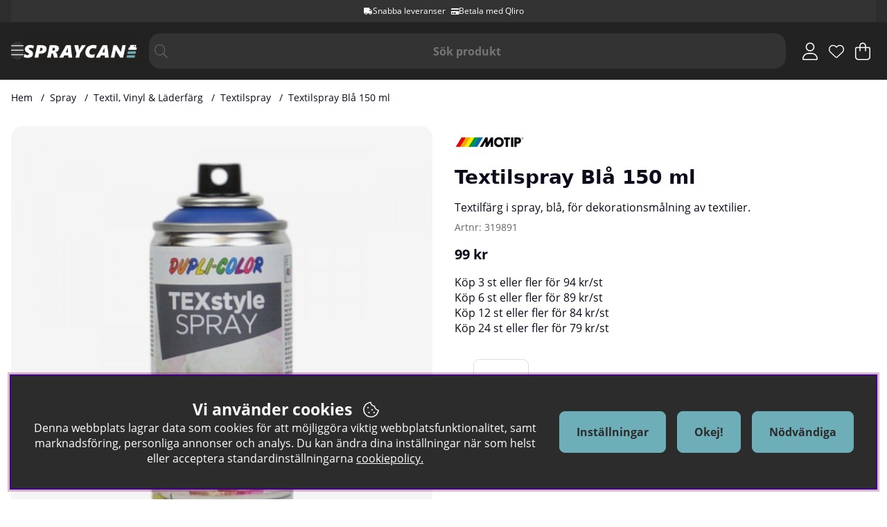

--- FILE ---
content_type: application/javascript; charset=utf-8
request_url: https://spraycan.se/themes/main/design/script/air_leads.js?1725952263
body_size: 1059
content:
/*
	AL SKRIPT V5
		shadow box
*/

jQuery.noConflict();

//Setup
var alPopNames = [];
var closeButtonClass = ".al_close";
var submitButtonID = ".AskasLeads_Submit";
var mobileNavActiveClass = ".mobilenav.active";
var tacksidaID = ".AskasLeads_Tacksida";
var closeButtonText = "<i class='fal fa-times'></i>";

jQuery(document).ready(function($){
	
	try {
		//Get all ID's
		jQuery(".al_pop").each(function() {
			alPopNames.push("#" + jQuery(this).attr("id"));
		});

		if(alPopNames.length == 0) {
			//Can't do leads without leads
			return;
		}

		//Bind a listener to detect when AL triggers
		for (var i = 0; i < alPopNames.length; i++)
		{
			var id = alPopNames[i];
			
			var config = { attributes: true, childList: false, subtree: false};
			var targetNode = document.getElementById(id.substring(1));
			
			//The page will give error on observer.observe if the targetNode doesn't exist 
			if(targetNode)
			{
				//If already triggered
				if (jQuery(id).is(":visible"))
				{
					onLeadsToggle(id);
				}
				var observer = new MutationObserver(function() {
					onLeadsToggle(id);
				});
				observer.observe(targetNode, config);
			}
		}
		
		jQuery(closeButtonClass).html(closeButtonText);

		//Close the Leads box on click
		jQuery(closeButtonClass).click(function(e) {
			// e.preventDefault();
			// var id = "#al_pop_" + jQuery(this).attr("id");
			//jQuery(id).slideToggle();
		});

		jQuery(submitButtonID).click(function(e) {
			var parID = jQuery(this).closest(".al_pop").attr("id");
			var page = jQuery("#" + parID + " " + tacksidaID);
			jQuery("#" + parID + "_shadow").css("height", page.height());
		});
	}
	catch (e) {
		// console.log(e);
	}
});

var onLeadsToggle = function(e) 
{
	//This is the callback for when AL is triggered
	
	var el = jQuery(e);
	if(el.is(":visible"))
	{
		if(el.hasClass("al_top"))
		{
			// - Kan anv�ndas som fix f�r mobilmeny - Tom str�ng om ingen fix beh�vs
			var style = "<style type='text/css'>" + mobileNavActiveClass + " {padding-top:" + parseInt(56 +  el.height()) + "px;}</style>"; 

			if(!jQuery('#' + el.attr("id") + '_shadow').length) {
				var shadow = "<div id='" + el.attr("id") + "_shadow' style='position: relative; width: 100vw; height:" + el.height() + "px;'>" + style + "</div>";
				jQuery(shadow).prependTo("body");
			}
		}
		if(el.hasClass("al_bottom"))
		{
			// - Kan anv�ndas som fix f�r mobilmeny - Tom str�ng om ingen fix beh�vs
			var style = "<style type='text/css'>" + mobileNavActiveClass + " {max-height: calc(100% - " + el.height() + "px);}</style>"; 
			
			if(!jQuery('#' + el.attr("id") + '_shadow').length) {
				var shadow = "<div id='" + el.attr("id") + "_shadow' style='position: relative; width: 100vw; height:" + el.height() + "px;'>" + style + "</div>";
				jQuery(shadow).appendTo("body");
			}
		}
	}
	else
	{
		//AL is closing
		if(el.hasClass("al_top") || el.hasClass("al_bottom"))
		{
			jQuery("#" + el.attr("id") + "_shadow").remove();
		}
	}
}


--- FILE ---
content_type: application/javascript; charset=utf-8
request_url: https://spraycan.se/custom/produktkalkyl_article_fallback.js
body_size: 1283
content:
(function () {
  if (window.__produktkalkyl_init) return;
  window.__produktkalkyl_init = true;

  document.addEventListener("DOMContentLoaded", () => setTimeout(runCalc, 600));

  function runCalc() {
    try {
      document.querySelectorAll("#product-calc-box").forEach(el => el.remove());

      // 🔍 Pris
      const priceEl = document.querySelector(".PrisREA, .PrisBOLD");
      if (!priceEl) return;
      const priceText = priceEl.textContent.replace(/[^\d,.-]/g, "").replace(",", ".");
      const price = parseFloat(priceText);
      if (!price || price <= 0) return;

      // 🔍 Tekniska data
      const rows = document.querySelectorAll(".TeknSpec_Tabell td[class$='_Vanster']");
      const rightCells = document.querySelectorAll(".TeknSpec_Tabell td[class$='_Hoger']");
      if (!rows.length || !rightCells.length) return;

      let ratioText = null;
      let volumeMl = 0;

      rows.forEach((labelCell, i) => {
        const label = labelCell.textContent.trim().toLowerCase();
        const value = rightCells[i]?.textContent.trim().toLowerCase() || "";

        // ✅ Endast om raden faktiskt heter "spädning"
        if (label.includes("spädning")) {
          const match = value.match(/\b\d+\s*:\s*\d+\b/);
          if (match) ratioText = match[0].replace(/\s+/g, "");
        }

        // 🔸 Läs volym/vikt, oavsett radnamn
        const volMatch = value.match(/([\d.,]+)\s*(ml|liter|l|kg)\b/);
        if (volMatch) {
          const val = parseFloat(volMatch[1].replace(",", "."));
          const unit = volMatch[2];
          if (!isNaN(val)) volumeMl = unit.includes("ml") ? val : val * 1000;
        }
      });

      // ❌ Om ingen "spädning" hittades → avbryt (t.ex. 4:1-blandningar)
      if (!ratioText || !volumeMl) return;

      // 💧 Beräkning
      const [conc, water] = ratioText.split(":").map(Number);
      if (!(conc > 0) || isNaN(water)) return;

      const totalParts = conc + water;
      const readyVolume = (volumeMl / conc) * totalParts; // ml
      const readyLiters = readyVolume / 1000;
      const pricePerLiter = price / readyLiters;
      const costFor10L = pricePerLiter * 10;

      // 🧮 Skapa ruta
      const box = document.createElement("div");
      box.id = "product-calc-box";
      box.style = `
        max-width:360px;
        margin:20px 0;
        padding:10px 15px;
        background:#eef2ff;
        border-left:3px solid #6366f1;
        border-radius:6px;
        font-family:sans-serif;
        font-size:14px;
        line-height:1.4;
      `;
      box.innerHTML = `
        <strong>💧 Uträknad färdig produkt:</strong><br>
        Spädning: <strong>${ratioText}</strong><br>
        Färdig volym: <strong>${readyVolume.toFixed(0)} ml</strong> (${readyLiters.toFixed(2)} L)<br>
        Pris per liter färdig produkt: <strong>${pricePerLiter.toFixed(2)} kr</strong><br>
        💰 Kostnad för 10 L färdig blandning: <strong>${costFor10L.toFixed(2)} kr</strong>
      `;

      const insertTarget =
        document.querySelector(".product-info, #tab_1 article, h1") || document.body;
      insertTarget.insertAdjacentElement("afterend", box);
    } catch (err) {
      console.error("💥 Produktkalkyl fel:", err);
    }
  }
})();


--- FILE ---
content_type: application/javascript; charset=utf-8
request_url: https://spraycan.se/themes/main/design/script/product-min.js?1725952265
body_size: 2049
content:
/*---------------------------------------------------------------------------------
   Site: 
   COPYRIGHT (c) ASKÅS INTERNET- & REKLAMBYRÅ AB 1997-2023. ALL RIGHTS RESERVED.
---------------------------------------------------------------------------------*/
jQuery.noConflict();jQuery(document).ready(function($){jQuery('#OrderFalt select').wrap("<div class='select-wrapper'></div>");checkIfCustomerApprovalIsNeeded();checkAllValid();if(typeof MagicZoom!=="undefined"){MagicZoom.start();}
jQuery(".wlprod.wishlist-button[data-href]").on("click",function(e){var url=jQuery(this).attr("data-href");window.location=url;});cleaningFunc();jQuery(".tab").on("click",function(){var target_id=jQuery(this).attr("data-target");jQuery(".tabContent").removeClass("active");jQuery(".tab").removeClass("active");jQuery("#"+target_id).addClass("active");jQuery(this).addClass("active");});initializeTabs();Incrementing();if(jQuery(".artikel_antal").length){jQuery('#OrderFalt form').find(".plus, .Laggikorgen_Antalsfalt, .minus").wrapAll('<div class="ProduktbeskrAntalvalFalt"></div>');}});function initializeTabs(){var index=0;var tabs=document.querySelectorAll('a.tab');tabs.forEach(function(tab,i){tab.addEventListener('keydown',function(ev){var LEFT_ARROW=37;var UP_ARROW=38;var RIGHT_ARROW=39;var DOWN_ARROW=40;var k=ev.which||ev.keyCode;if(k>=LEFT_ARROW&&k<=DOWN_ARROW){if(k==LEFT_ARROW||k==UP_ARROW){index=index>0?index-1:tabs.length-1;}else if(k==RIGHT_ARROW||k==DOWN_ARROW){index=index<(tabs.length-1)?index+1:0;}
tabs[index].click();ev.preventDefault();}});tab.addEventListener('click',function(ev){index=i;setFocus();ev.preventDefault();});});function setFocus(){tabs.forEach(function(tab){tab.setAttribute('tabindex','-1');tab.setAttribute('aria-selected','false');tab.classList.remove('selected');});document.querySelectorAll('.tab-panel').forEach(function(panel){panel.classList.remove('current');});tabs[index].setAttribute('tabindex','0');tabs[index].setAttribute('aria-selected','true');tabs[index].classList.add('selected');tabs[index].focus();var tabParent=tabs[index].parentElement;if(tabParent){var siblings=tabParent.parentElement.children;for(var sibling of siblings){sibling.classList.remove('current');}
tabParent.classList.add('current');}
var panelId=tabs[index].getAttribute('href');var panel=document.querySelector(panelId);if(panel){panel.classList.add('current');}}}
var mzOptions={hint:'off',lazyZoom:true};const cleaningFunc=()=>{const description=document.querySelector(".JS-CleaningFunc__description");const properties=document.querySelector(".JS-CleaningFunc__properties");if(description.textContent.trim()==''){document.querySelectorAll('.JS-CleaningFunc__description__hidethis').forEach((element)=>{element.classList.add('is_empty');});}
if(properties.textContent.trim()==''){document.querySelectorAll('.JS-CleaningFunc__properties__hidethis').forEach((element)=>{element.classList.add('is_empty');});}}
var Bevaka_Produkt_Ej_Inloggad_Ajax_Presentation=function(data){jQuery('#Knapp_Bevaka_Produkt').text(data['html']);jQuery('#Knapp_Bevaka_Produkt').attr('href','javascript:void(0);');jQuery('#artikelbevakning').hide();};var AIR_Bevaka_Produkt_Inloggad_Ajax_Presentation=function(data){jQuery('#Knapp_Bevaka_Produkt').text(data['html']);jQuery('#Knapp_Bevaka_Produkt').attr('href','javascript:void(0);');jQuery('#artikelbevakning').hide();};var Incrementing=function(){var $t=jQuery(".Laggikorgen_Antalsfalt");if($t.length<1){$t=jQuery(".Laggikorgen_Antalsfalt");}
$t.before('<div class="dec-inc cf plus"><div class="inc"><i class="fal fa-plus button" alt="+" style="display:block; cursor:pointer;"></i></div></div>');$t.after('<div class="dec-inc cf minus"><div class="dec"><i class="fal fa-minus button" alt="-" style="display:block; cursor:pointer;"></i></div></div>');jQuery(".button").click(function(){var $button=jQuery(this);var oldValue=parseFloat(jQuery(".Laggikorgen_Antalsfalt").val());var newVal=oldValue;var txt=$button.attr("alt");if(txt=="+"){newVal=parseFloat(oldValue)+1;}
else{if(oldValue>=2){newVal=parseFloat(oldValue)-1;}}
jQuery(".Laggikorgen_Antalsfalt").val(newVal);});};if(jQuery('#variation-wrapper').length>0){jQuery('#anpassningar').hide();}
let allSelectsHaveValues=false;let customerApprovalChecked=false;let valfriFarg=false;const checkAllValid=()=>{if(jQuery('.customer-approval').length==0){customerApprovalChecked=true;}
if(jQuery('#variation-wrapper').length==0){allSelectsHaveValues=true;}
if(allSelectsHaveValues&&customerApprovalChecked){jQuery('#SubmitFalt').removeClass('disabled');}else{jQuery('#SubmitFalt').addClass('disabled');}
jQuery('#anpassningar .active .AnpOblJ').each(function(){if(jQuery(this).hasClass('red-border')){jQuery('#SubmitFalt').addClass('disabled');}else{jQuery('#SubmitFalt').removeClass('disabled');}});if(jQuery('#anpassningar').children('div').length===1){if(jQuery('#anpassningar .AnpOblJ').hasClass('red-border')){jQuery('#SubmitFalt').addClass('disabled');}else{if(jQuery('.customer-approval-content').length>0&&customerApprovalChecked){jQuery('#SubmitFalt').removeClass('disabled');}}}}
jQuery('.AnpOblJ').on('keyup change input',function(){if(jQuery(this).val().trim().length>=2)
{jQuery(this).removeClass('red-border');}else
{jQuery(this).addClass('red-border');}
jQuery('.AnpOblJ').each(function(){if(jQuery(this).closest("div[id^='anp_']").is(":visible"))
{if(!jQuery(this).val()){jQuery(this).addClass('red-border');}}});checkAllValid();});if(jQuery('.AnpOblJ').length>0)
{jQuery('.AnpOblJ').trigger('keyup');}
jQuery('.Egenskaper_Tabell select').on('change',function()
{jQuery('.AnpOblJ').trigger('keyup');});jQuery(document).on('change','.select-wrapper select',function(){const selectedValue=jQuery('#Egenskap1').val();if(selectedValue.toLowerCase().startsWith('valfri')||((jQuery('#variation-wrapper').length>0)&&(jQuery('#anpassningar').children('div').length>0))){valfriFarg=true;jQuery('#anpassningar').show();}else{valfriFarg=false;jQuery('#anpassningar').hide();}
setTimeout(()=>{const activeAnpassning=jQuery('#artnr_egenskap').val();jQuery('#anpassningar > div').hide();jQuery('#anpassningar > div').each(function(){if(jQuery(this).attr('data-artnr')==activeAnpassning){jQuery(this).addClass('active');}else{jQuery(this).removeClass('active');}});},500);setTimeout(()=>{jQuery('.select-wrapper select').each(function(){if(jQuery(this).val()==''){allSelectsHaveValues=false;return;}else{allSelectsHaveValues=true;}});},500);setTimeout(()=>{checkAllValid();},500);});const checkIfCustomerApprovalIsNeeded=()=>{const approvalProp=jQuery('.customer-approval-activation-container').text().trim();if(approvalProp.length>0){jQuery('.customer-approval-content').show();customerApprovalChecked=false;}else{jQuery('.customer-approval-content').hide();}}
jQuery('.customer-approval-content input[type="checkbox"]').on('change',function(){const checkbox=jQuery('.customer-approval-content input[type="checkbox"]');if(!checkbox.prop('checked')){customerApprovalChecked=false;}else{customerApprovalChecked=true;}
checkAllValid();});


--- FILE ---
content_type: application/javascript; charset=utf-8
request_url: https://spraycan.se/themes/main/design/script/afterload.js?1725952262
body_size: 5000
content:
/*---------------------------------------------------------------------------------
   Site: 
   COPYRIGHT (c) ASKÅS INTERNET- & REKLAMBYRÅ AB 1997-2023. ALL RIGHTS RESERVED.
---------------------------------------------------------------------------------*/

var breakpoint = '';
jQuery.noConflict();
jQuery(document).ready(function($) {
	breakpoint = window.getComputedStyle(document.querySelector('body'), '::after').getPropertyValue('content').replace(/\"/g, '');
	click_n_toggle();
	set_filter_tabindex();
	misc_funcs();
	priceHistoryInit();
});

var cart_icon_toggle = false;

/*------------------------
   Trigger click events
-------------------------*/
var removeCart = false;
var click_n_toggle = function () {
	/* -- MODALS -- */
	/* SEARCH */
	jQuery('.search-icon').addToggle({ popup: '.sokrutanWrap', onlyMobile: true, bodyclass: 'search-modal-open', overlay: '#header-dimmer'});
	// jQuery('.price_info_trigger').addToggle({ popup: '.price_info_area', bodyclass: 'priceinfo-modal-open' });
	jQuery('body').on('click', '#LSS_Result .close', function () {
		jQuery(this).parent().hide();
		return false;
	});

	/* -- MODALS RIGHT -- */
	/* LOGIN */
	jQuery('.js-LoginPopup, .login-btn').addToggle({ popup: '.inloggningsruta', bodyclass: 'login-modal-open-right' });
	/* MY PAGE MENU */
	jQuery('.mypage__menu__btn').addToggle({ popup: '.mypage__menu', bodyclass: 'modal-open-left' });
	/* CART */
	jQuery('.Varukorg').addToggle({
		popup: '#AIRvarukorg-Wrap',
		bodyclass: 'checkout-modal-open-right',
		overlay: '',
		funcOnOpen: 'cartOpen',
		funcOnClose: 'cartClose'
	});
	/* BLOG */
	jQuery('.bloggTrigger').addToggle({ popup: '.blog-archive', bodyclass: 'blogg-modal-open-right' });
	/* FILTER */
	jQuery('.filter-showmore').addToggle({
		popup: '.filter.canvas-left-module-sm',
		bodyclass: 'modal-open-left-xs',
		ariaExpanded: '.filter-showmore',
		onlyMobile: true
	});
	/* GRADES */
	if(jQuery('.ToggleGradeinputs-btn').length) {
		jQuery('.ToggleGradeinputs-btn').addToggle({popup:'.ToggleGradeinputs', bodyclass:'grades-modal-open-right', addObserver: false });
		let active_url = window.location.href;
		if(active_url.endsWith("#reviewupdated=true")) {
			jQuery('.review-list').attr('open', true);
			jQuery('.ToggleGradeinputs-btn').click();
			jQuery('#review-status-message .status_message-positive').removeClass('hide');
			active_url = active_url.replace('#reviewupdated=true', '');
			window.history.replaceState({}, document.title, active_url);
		}
	}

	/* -- MODALS LEFT -- */
	/* MENU */
	jQuery('.mobilenav-icon').addToggle({ popup: '.menu-modal', bodyclass: 'menu-modal-open-left-xs', onlyMobile: true, overlay: '#header-dimmer' });
	jQuery('.JS-leftmenu__btn').addToggle({ popup: '.ArtgrpLeftmenu_leftcolumn .canvas-left-module-sm', bodyclass: 'modal-open-left-xs', onlyMobile: true });

	/* -- GENERAL FUNCS FOR TOGGLE AND SCROLL -- */
	/* READ MORE */
	jQuery('.read-more').on('click', function () {
		jQuery(this).toggleClass('active');
		var el = jQuery(this).attr('data-more-text');
		jQuery(el).toggleClass('active');
	});
	/* SCROLL TO */
	jQuery('.scrollink').on('click', function () {
		var el = jQuery(this).attr('data-goto');
		var scrollTo = jQuery(el).offset().top;
		jQuery('html, body').animate({ scrollTop: scrollTo }, 300);
	});
	/* TABS - borta från produktbesk */
	jQuery('ul.tabs:not(#product-page--tabs) li.tab').on('click', function () {
		if (!jQuery(this).closest('li').hasClass('active')) {
			jQuery('li').not(this).removeClass('active');
		}
		jQuery(this).closest('li').toggleClass('active');
		jQuery(this).next().closest('li').toggleClass('active');
	});

	/* SELECT-UL-LI  - borta från filter och sortering */
	jQuery('.select-ul-li').on('click', function (e) {
		e.stopPropagation();
		if (!jQuery(this).hasClass('open')) {
			jQuery('.select-ul-li').not(this).removeClass('open');
		}
		if (!jQuery(this).has(e.target).length || jQuery(this).is('.ValjSortordning')) {
			jQuery(this).toggleClass('open');
		}
	});
	jQuery('body').on('click', function (e) {
		var subject = jQuery('.select-ul-li.open');
		if (e.target.id != subject.attr('id') && !subject.has(e.target).length) {
			subject.removeClass('open');
			subject.children().removeClass('open');
		}
	});

	/* Style för selects som inte har någon mall */
	jQuery('select[name="Presentkort"], .Snabbkassa_Medskick_Tabell select').wrap(
		"<div class='select-wrapper'></div>"
	);
};

/*------------------------
   Set filter tabindexes
-------------------------*/
function set_filter_tabindex() {
	let filter_modal = document.querySelector('.filter');
	if(filter_modal){
		if( filter_modal.classList.contains('canvas-left-module-sm') && breakpoint !=  'desktop'){
			/* Om vi står i mobil/tablet och filtret ligger i en canvas module åt sidan så plockar vi bort dem ur tabbordningen. */
			var focusableElements = filter_modal.querySelectorAll(
				'a[href]:not([disabled]), button:not([disabled]), textarea:not([disabled]), input[type="text"]:not([disabled]), input[type="radio"]:not([disabled]), input[type="checkbox"]:not([disabled]), select:not([disabled]), input[type="password"]:not([disabled])'
			);
			focusableElements.forEach((element) => {
				element.setAttribute('tabindex', '-1');
			});
		}
	}
};

/*------------------------
   Other
-------------------------*/
function misc_funcs() {
	/* SPAM PROTECTION CONTACT FORM */
	jQuery('.Kontaktform').attr('action', '/shop');
}

function isInViewport(element) {
	/* Used to check if element is inside viewport. Is used in search.js for example */
	if(element){
		var rect = element.getBoundingClientRect();
	
		return (
			rect.top >= 0 &&
			rect.left >= 0 &&
			rect.bottom <= (window.innerHeight || document.documentElement.clientHeight) &&
			rect.right <= (window.innerWidth || document.documentElement.clientWidth)
		);
	} else {
		return;
	}
}

/*------------------------
   Toggled overlays
------------------------*/
(function ($) {
	var popups = [];
	var active = -1;

	var defaultOptions = {
		event: 'click',
		activeClass: 'active',
		overlay: '#dimmer',
		closeClass: '',
		close: '.Close',
		bodyclass: 'modal-open',
		tabTrapping: true,
		addObserver: true,
		ariaExpanded: '',
		onlyMobile: false,
		funcOnOpen: '',
		funcOnClose: ''
	};

	$.fn.addToggle = function (opts) {
		var toggle = this;

		opts = $.extend(true, this, defaultOptions, opts);
		opts.toggle = toggle;
		var index = popups.length;
		popups.push(opts);

		/* Lägg till lyssnare på triggern */
		toggle.on(opts.event, function (e) {
			e.preventDefault();
			handleAction(index, e.currentTarget);
		});

		if (opts.close) {
			$(opts.popup)
				.find(opts.close)
				.on(opts.event, function (e) {
					e.preventDefault();
					handleAction(index);
				});
		}

		if (index == 0) {
			$(opts.overlay).on('click', function (e) {
				e.preventDefault();
				removePopup(true);
			});
		}

		/* Byt modal attribut om vi laddar in i fel device */
		if (opts.onlyMobile == true && breakpoint == 'desktop') {
			removeModalAttr(index);
		}
	};

	function handleAction(index, parameter = false) {
		removePopup(false);

		if (active == index) {
			active = -1;
		} else {
			addPopup(index, parameter);
			active = index;
		}
	}

	/* SAFARI SCROLL FIX - Closing functionality */
	jQuery(document).on(
		'click',
		'.HTML_infogad_top, .close-header, #dimmer, .BWrap .Close.close-header, .FilterExtra .Close.close-header, .Close, .js-removePopupOnClick',
		function () {
			removePopup(true);
		}
	);
	/* SAFARI SCROLL FIX ^^ */

	/* ESC lyssnare */
	jQuery(document.body).on('keyup', function (e) {
		if (e.key === 'Escape') {
			removePopup(true);
		}
	});

	function addPopup(index, parameter = false) {

		/* Lägga till alla klasser som behövs */
		$(popups[index].popup).addClass(popups[index].activeClass);
		$(popups[index].overlay).addClass(popups[index].activeClass);
		$(popups[index].toggle).addClass(popups[index].closeClass);

		/* SAFARI SCROLL FIX */
		var current_scroll_position = window.pageYOffset;
		cart_icon_toggle = true;
		jQuery("body").attr("style", "--scrollposition: " + current_scroll_position + "px;");
		jQuery("body").attr("data-scrollposition", current_scroll_position );
		/* SAFARI SCROLL FIX ^^ */
		
		$('body').addClass(popups[index].bodyclass);
		$('html').addClass(popups[index].bodyclass);

		/* Tabtrapping */
		if (popups[index].tabTrapping) {
			addTabTrapping(document.querySelector(popups[index].popup), popups[index].addObserver); 
		}

		/* Lägga till plats att återvända till efter popupen stängs */
		if (parameter) {
			parameter.dataset.lastclicked = 'true';
			parameter.classList.add('lastclicked');
		}

		if (popups[index].funcOnOpen != '' && typeof (window[popups[index].funcOnOpen] === 'function')) {
			window[popups[index].funcOnOpen]();
		}
	}

	function removePopup(removeActive) {

		if (active != -1) {
			/* Ta bort alla klasser som behövs */
			$(popups[active].popup).removeClass(popups[active].activeClass);
			$(popups[active].overlay).removeClass(popups[active].activeClass);
			$(popups[active].toggle).removeClass(popups[active].closeClass);
			
			$('html').removeClass(popups[active].bodyclass);
			$('body').removeClass(popups[active].bodyclass);

			/* SAFARI SCROLL FIX */
			cart_icon_toggle = false;
			var prev_scroll_position = jQuery("body").attr("data-scrollposition");
			if(prev_scroll_position && prev_scroll_position>0) {
				window.scroll(0, prev_scroll_position);
			}
			jQuery("body").removeAttr("style");
			jQuery("body").removeAttr("data-scrollposition");
			/* SAFARI SCROLL FIX ^^ */

			/* sätter aria-expended=false vid klick på stäng-knapp */
			if (popups[active].ariaExpanded) {
				var ariaExpandedFalse = document.querySelector(popups[active].ariaExpanded);
				ariaExpandedFalse.setAttribute('aria-expanded', 'false');
			}

			removeTabTrapping(document.querySelector(popups[active].popup));
			const lastClickedElement = document.querySelector('[data-lastclicked=true]'); /* Återvända till triggerknappen efter popupen stängs */
			if (lastClickedElement) {
				lastClickedElement.focus();
				lastClickedElement.removeAttribute('data-lastclicked');
			}

			if (popups[active].funcOnClose != '' && typeof (window[popups[active].funcOnClose] === 'function')) {
				window[popups[active].funcOnClose]();
			}
		}

		if (removeActive) {
			active = -1;
		}
	}

	/* Funktioner för att byta attribut mellan mobil/desktop läge */
	function removeModalAttr(index) {
		var labelledbyAttr = $(popups[index].popup).attr('aria-labelledby');
		if (labelledbyAttr) {
			$(popups[index].popup).attr('data-labelledby', labelledbyAttr);
			$(popups[index].popup).removeAttr('aria-labelledby');
		}
	}
	function addModalAttr(index) {
		var labelledbyAttr = $(popups[index].popup).attr('aria-labelledby');
		if (labelledbyAttr) {
			$(popups[index].popup).attr('data-labelledby', labelledbyAttr);
			$(popups[index].popup).removeAttr('aria-labelledby');
		}
	}
	function reinitMobileModals(index) {
		/* Om vi vill initera på nytt efter typ resize kan man använda denna */
		if (breakpoint == 'desktop') {
			removeModalAttr(index);
		} else {
			addModalAttr(index);
		}
	}
})(jQuery);


/*

	Function: toggle - aria-expanded

		Triggningen ligger i doc.ready (jQuery)
		html exempel: aria-expanded="false" class="aria-expanded_toggle"
		Justerat till eventlyssnare för content som ajaxladdas"

*/
document.addEventListener('click', function (event) {
	if (event.target.matches('.aria-expanded_toggle[aria-expanded]')) {
		var expanded = event.target.getAttribute('aria-expanded');
		if (expanded === 'false') {
			event.target.setAttribute('aria-expanded', 'true');
			addTabTrapping(event.target.parentNode.querySelector('.aria-expanded_toggle-dd'));
		} else {
			event.target.setAttribute('aria-expanded', 'false');
			removeTabTrapping(event.target.parentNode.querySelector('.aria-expanded_toggle-dd'));
		}
	}
});

var AEcloseBtns = document.querySelectorAll('.aria-expanded-close .btn-auto');
AEcloseBtns.forEach((btn) => {
	if (btn) {
		btn.addEventListener('click', handleClick);
		btn.addEventListener('keydown', handleKeyPress);

		function handleClick(event) {
			event.preventDefault();
			this.parentNode.parentNode.parentNode.querySelector('.aria-expanded_toggle').click();
			this.parentNode.parentNode.parentNode.querySelector('.aria-expanded_toggle').focus();
		}

		function handleKeyPress(event) {
			if (event.key === 'Enter') {
				event.preventDefault();
				this.click();
			}
		}
	}
});
document.addEventListener('click', function (event) {
	var ariaExpandedEls = document.querySelectorAll('[aria-expanded="true"]');
	for (var i = 0; i < ariaExpandedEls.length; i++) {
		var ariaExpandedEl = ariaExpandedEls[i];
		if (!ariaExpandedEl.contains(event.target)) {
			var nextSiblingEl = ariaExpandedEl.nextElementSibling;
			if (nextSiblingEl && nextSiblingEl.contains(event.target)) {
				continue; // skip to the next element if the click is inside the next sibling element
			}
			ariaExpandedEl.setAttribute('aria-expanded', 'false');
		}
	}
});
document.addEventListener('keydown', function (event) {
	if (event.key === 'Escape') {
		var ariaExpandedEls = document.querySelectorAll('[aria-expanded="true"]');
		for (var i = 0; i < ariaExpandedEls.length; i++) {
			ariaExpandedEls[i].setAttribute('aria-expanded', 'false');
		}
	}
});

/*------------------------
   Header scroll animation
-------------------------*/
/* Select the header element */
const header = document.querySelector('header');

/* Variable to store the last scroll position */
let lastScrollPos = window.pageYOffset;

/* Scroll event counter and limit */
let scrollEventCount = 0;
const scrollEventLimit = 5; /* Function runs on every 5th scroll event */

const toggleHeaderClass = () => {
    /* Increment the counter for each scroll event */
    scrollEventCount++;

    /* Check if the counter has reached the limit */
    if (scrollEventCount >= scrollEventLimit) {
        const currentScrollPos = window.pageYOffset;
        const limitBeforeToggle = header.clientHeight; /* Limit before toggling the class */

        if (currentScrollPos > limitBeforeToggle) { /* Scrolled further than limitBeforeToggle (top of page) */
            if (currentScrollPos > lastScrollPos) {
                /* Scrolling downwards */
                header.classList.add('scrolled');
            } else {
                /* Scrolling upwards */
                header.classList.remove('scrolled');
            }
        } else if (header.classList.contains('scrolled')) {
            /* Remove class if on top of page */
            header.classList.remove('scrolled');
        }
        /* Update the last scroll position */
        lastScrollPos = currentScrollPos;

        /* Reset the counter after the function has run */
        scrollEventCount = 0;
    } else if(window.pageYOffset == 0) {
		header.classList.remove('scrolled');
	}
};

/* Event listener for the scroll event */
window.addEventListener('scroll', toggleHeaderClass);



/*------------------------
	Justering av sök för stella-header
-------------------------*/
const stellaHeader = document.getElementById('stella-header');

if (stellaHeader) {
	const searchBtn = stellaHeader.querySelector('.search-icon');
	const searchModal = document.querySelector('.sokrutan');
	const mobileMenuBtn = stellaHeader.querySelector('.mobilenav-icon');
	const seachModalWrap = document.querySelector('.sokrutanWrap');

	mobileMenuBtn.addEventListener('click', function () {
		const mainMenuHeader = document.querySelector('.main-menu .canvas-header');
		if (seachModalWrap.classList.contains('canvas-left-module')) {
			seachModalWrap.classList.remove('canvas-left-module');
		}
		mainMenuHeader.insertAdjacentElement('afterend', searchModal);
	});

	searchBtn.addEventListener('click', function () {
		const dimmer = document.getElementById('dimmer');

		if (!seachModalWrap.classList.contains('canvas-left-module')) {
			seachModalWrap.classList.add('canvas-left-module');
		}
		dimmer.parentNode.insertBefore(searchModal, dimmer.nextSibling);
	});
}

/*------------------------
	New price history script
-------------------------*/
const priceHistoryInit = () => {
	const priceHistoryTriggers = document.querySelectorAll('.price_info_trigger');
	priceHistoryTriggers.forEach((trigger) => {
		trigger.addEventListener('click', (e) => {
			e.preventDefault();
			e.stopPropagation();

			const priceHistoryModal = document.querySelector('.price_info_area');
			const dimmer = document.querySelector('#dimmer');
			const checkoutView = document.querySelector('.Kassan');
			const priceHistoryModalClose = document.querySelector('.price_info_area .Close');
			const priceHistoryGrandParent = e.target.parentElement.parentElement;
			const priceHistoryPrice = document.querySelector('.price_history_content--price');

			addTabTrapping(document.querySelector('.price_info_area'));
			dimmer.classList.add('active');
			priceHistoryModal.classList.add('active');

			if (!checkoutView) {
				const lowestPrice = priceHistoryGrandParent.querySelector('.lowest_price');
				const nestedLowestPrice = priceHistoryGrandParent.querySelector('.price-history-lowest-price');

				if (nestedLowestPrice) {
					priceHistoryPrice.textContent = nestedLowestPrice.textContent;
				} else {
					priceHistoryPrice.textContent = lowestPrice.textContent;
				}
			} else {
				const lowestPrice = priceHistoryGrandParent.querySelector('.lowest_price');
				priceHistoryPrice.textContent = lowestPrice.textContent;
			}

			priceHistoryModalClose.addEventListener('click', () => {
				closePriceHistoryModal();
			});

			dimmer.addEventListener('click', () => {
				closePriceHistoryModal();
			});

			document.addEventListener('keydown', (e) => {
				if (e.key === 'Escape' || e.key === 27) {
					closePriceHistoryModal();
				}
			});
		});
	});
};

const closePriceHistoryModal = () => {
	const priceHistoryModal = document.querySelector('.price_info_area');
	const dimmer = document.querySelector('#dimmer');
	const priceHistoryPrice = document.querySelector('.price_history_content--price');

	dimmer.classList.remove('active');
	priceHistoryModal.classList.remove('active');
	priceHistoryPrice.textContent = '';
};